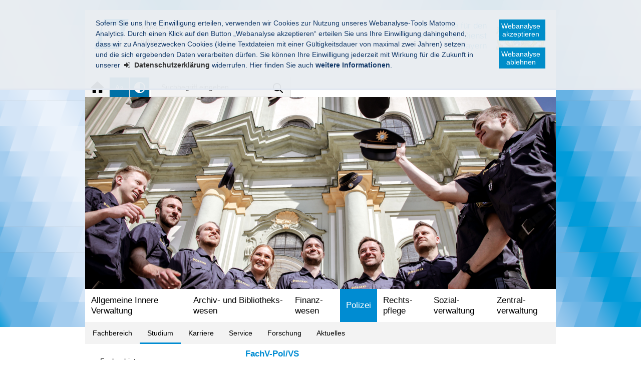

--- FILE ---
content_type: text/html
request_url: https://www.hfoed.bayern.de/pol/studium/evaluation/fachv-polvs/index.html
body_size: 11204
content:


<!DOCTYPE html>
    <html lang="de">

    <head>
    

    <meta charset="utf-8" />
        <title>FachV-Pol/VS - Hochschule für den öffentlichen Dienst in Bayern</title>

    <!-- Mobile viewport optimisation -->
    <meta name="viewport" content="width=device-width, initial-scale=1.0">
    <link rel="apple-touch-icon" sizes="57x57" href="/res/ism/img/favicons/apple-touch-icon-57x57.png">
    <link rel="apple-touch-icon" sizes="60x60" href="/res/ism/img/favicons/apple-touch-icon-60x60.png">
    <link rel="apple-touch-icon" sizes="72x72" href="/res/ism/img/favicons/apple-touch-icon-72x72.png">
    <link rel="apple-touch-icon" sizes="76x76" href="/res/ism/img/favicons/apple-touch-icon-76x76.png">
    <link rel="apple-touch-icon" sizes="114x114" href="/res/ism/img/favicons/apple-touch-icon-114x114.png">
    <link rel="apple-touch-icon" sizes="120x120" href="/res/ism/img/favicons/apple-touch-icon-120x120.png">
    <link rel="apple-touch-icon" sizes="144x144" href="/res/ism/img/favicons/apple-touch-icon-144x144.png">
    <link rel="apple-touch-icon" sizes="152x152" href="/res/ism/img/favicons/apple-touch-icon-152x152.png">
    <link rel="apple-touch-icon" sizes="180x180" href="/res/ism/img/favicons/apple-touch-icon-180x180.png">
    <link rel="icon" type="image/png" href="/res/ism/img/favicons/favicon-32x32.png" sizes="32x32">
    <link rel="icon" type="image/png" href="/res/ism/img/favicons/android-chrome-192x192.png" sizes="192x192">
    <link rel="icon" type="image/png" href="/res/ism/img/favicons/favicon-96x96.png" sizes="96x96">
    <link rel="icon" type="image/png" href="/res/ism/img/favicons/favicon-16x16.png" sizes="16x16">
    <link rel="manifest" href="/res/ism/img/favicons/manifest.json">
    <link rel="mask-icon" href="/res/ism/img/favicons/safari-pinned-tab.svg" color="#5bbad5">
    <link rel="shortcut icon" href="/res/ism/img/favicons/favicon.ico">
    <meta name="msapplication-TileColor" content="#da532c">
    <meta name="msapplication-TileImage" content="/res/ism/img/favicons/mstile-144x144.png">
    <meta name="msapplication-config" content="/res/ism/img/favicons/browserconfig.xml">
    <meta name="theme-color" content="#ffffff">

    <link href="/res/ism/css/build.min.css" media="screen" rel="stylesheet" type="text/css">
    <link href="/res/ism/css/print-plain.css" media="print" rel="stylesheet" type="text/css">

    <link href="/res/ism/css/ism.css" rel="stylesheet" type="text/css" media="screen" />
    <link href="/res/ism/css/ism_print.css" rel="stylesheet" type="text/css" media="print" />

    <link href="/res/ism/css/coma_hfoed.css" rel="stylesheet" type="text/css" media="screen" />

    <link href="/res/ism/css/ism_customer_group_static.css" rel="stylesheet" type="text/css" media="screen" />
    <link href="/res/ism/css/ism_customer_group_print_static.css" rel="stylesheet" type="text/css" media="print" />

    <link href="/res/ism/css/ism_customer_static.css" rel="stylesheet" type="text/css" media="screen" />
    <link href="/res/ism/css/ism_customer_print_static.css" rel="stylesheet" type="text/css" media="print" />

    <link href="/res/ism/css/customer.css" rel="stylesheet" type="text/css" media="screen" />



    <meta http-equiv="X-UA-Compatible" content="IE=Edge" />

    <meta name="X-Imperia-Live-Info" content="15062ce6-18a5-d52a-3d9f-78eda5cb0405/101/1601/1646/1668/1669/1782" />
    <!-- Matomo -->
<script>
    if (document.cookie.indexOf('mtm_consent') == -1) {
        document.cookie = 'hideCookieBar' + '=; expires=Thu, 01-Jan-70 00:00:01 GMT; path=/';
    }
    var _paq = _paq || [];
    _paq.push(['requireConsent']);
    _paq.push(['setSessionCookieTimeout', timeoutInSeconds=0]);
    _paq.push(['setVisitorCookieTimeout', timeoutInSeconds=7200]);
    _paq.push(['addDownloadExtensions', "msg"]);
    _paq.push(['trackPageView']);
    _paq.push(['enableLinkTracking']);
    (function() {
        var u="//www.piwik.bayern.de/piwik/";
        _paq.push(['setTrackerUrl', u+'piwik.php']);
        _paq.push(['setSiteId', '727']);
        var d=document, g=d.createElement('script'), s=d.getElementsByTagName('script')[0];
        g.type='text/javascript'; g.async=true; g.defer=true; g.src=u+'piwik.js'; s.parentNode.insertBefore(g,s);
    })();
</script>
<!-- End Matomo -->
</head>


    <body>

    <!--IFTS_NO_PARSE-->
    <!-- modJsBar -->
    <noscript>
        <div class="modJsBar">
            <div class="ym-wrapper">
                <div class="ym-wbox">
                    <p>
                        Bitte aktivieren Sie JavaScript in Ihrem Browser, um den vollen Funktionsumfang dieser Seite nutzen zu können.
                    </p>
                </div>
            </div>
        </div>
    </noscript>
    <!-- modJsBar End -->
    <!-- modCookieBar -->

    <div class="modCookieBar">
        <div class="ym-wrapper">
            <div class="ym-wbox">
            <ul>
                <li>
                    <p>
    Sofern Sie uns Ihre Einwilligung erteilen, verwenden wir Cookies zur Nutzung unseres Webanalyse-Tools Matomo Analytics.
    Durch einen Klick auf den Button &bdquo;Webanalyse akzeptieren&ldquo; erteilen Sie uns Ihre Einwilligung dahingehend, dass wir zu Analysezwecken
    Cookies (kleine Textdateien mit einer G&uuml;ltigkeitsdauer von maximal zwei Jahren) setzen und die sich ergebenden Daten verarbeiten d&uuml;rfen. Sie
    k&ouml;nnen Ihre Einwilligung jederzeit mit Wirkung f&uuml;r die Zukunft in unserer
    <a class="internal"
            href="/meta/datenschutz/index.html"
    >
    <strong>Datenschutzerkl&auml;rung</strong></a> widerrufen. Hier finden Sie auch <strong>weitere Informationen</strong>.
</p>
                </li>
                <li style="padding-right: 1em">
                    <button class="icon save-selected" style="margin-bottom: 1em" title="Webanalyse akzeptieren" onClick="setMatomoConsent()">Webanalyse akzeptieren</button>
                    <button class="icon save-selected" title="Webanalyse ablehnen" onclick="declineMatomoConsent()">Webanalyse ablehnen</button>
                </li>
            </ul>
            </div>
        </div>
    </div>
    <!-- modCookieBar End -->




<!-- skip link navigation -->
<ul class="ym-skiplinks">
    <li><a class="ym-skip" href="#hauptnavigation">Gehe zur Navigation (Drücke Enter)</a></li>
    <li><a class="ym-skip" href="#main">Gehe zum Hauptinhalt (Drücke Enter)</a></li>
    <li><a class="ym-skip" href="#sidebar">Gehe zur Seitenleiste (Drücke Enter)</a></li>
    <li><a class="ym-skip" href="#footer">Gehe zum Fußbereich (Drücke Enter)</a></li>
</ul>

<div class="ym-wrapper">
    <div class="ym-wbox">
        <div class="modHeader" id="nav">
            <div class="logo" role="banner">
                <span class="show-in-screen">Hochschule für den<br/>öffentlichen Dienst<br/>in Bayern</span>
                <a href="/" title="zur Startseite" aria-hidden="true"><img src="/res/ism/img/logo.jpg" alt="Hochschule für den öffentlichen Dienst in Bayern" /></a>
            </div>
                <div class="logo extra">
                            <img src="/res/ism/img/customerlogo.jpg" alt="Logo 'Hochschule für den öffentlichen Dienst in Bayern'" />
                </div>

            <div class="header-navigation">
                <div class="header-navigation-fixed">
                    <div class="modBurgerNavigation" id="modBurgerNavigation">
                        <div class="burger-navigation-overlay" role="presentation">
                        </div>

                        <div class="burger-navigation-content">

                            <a href="#" data-role="close-burger-navigation" class="icon icon-cancel"
                               title="Navigation schließen" aria-label="Navigation einklappen"
                               aria-controls="modBurgerNavigation"><span>schließen</span></a>

                            <ul data-role="accessibility-navigation">
                                <li>
                                    <a class="icon icon-home" data-role="home" href="/" title="zur Startseite" aria-hidden="true"><span>zur Startseite</span></a>
                                </li>

                                <li class="accessibility">
                                    <nav aria-label="Navigation Barrierefreiheit">
                                        <ul>
                                            <li>
<a class="icon icon-fontsize" data-role="fontsize" href="#" title="Schriftgröße anpassen" aria-hidden="true"><span>Schriftvergrößerung</span></a>
</li>
<li>
<a class="icon icon-contrast" data-role="contrast" href="#" title="Kontrast anpassen" aria-hidden="true"><span>Kontrastverstärkung</span></a>
</li>

                                        </ul>
                                    </nav>
                                </li>
                            </ul>
                            <div aria-label="Hauptnavigation" data-role="main-navigation" role="navigation">
                            </div>
                        </div>
                    </div>

                    <nav aria-label="Kopfnavigation">
                        <ul class="header-navigation">
                            <li>
                                <a aria-controls="modBurgerNavigation" aria-expanded="false" aria-label="Navigation ausklappen" class="icon icon-menu" data-role="open-burger-navigation" href="#" title="Navigation anzeigen" aria-hidden="true"><span>Navigation anzeigen</span></a>
                            </li>

                            <li>
                                <a class="icon icon-home" data-role="home" href="/" title="zur Startseite" aria-hidden="true"><span>zur Startseite</span></a>
                            </li>

                            <li class="accessibility">
                                <nav aria-label="Navigation Barrierefreiheit" >
                                    <ul>
                                    <li>
<a class="icon icon-fontsize" data-role="fontsize" href="#" title="Schriftgröße anpassen" aria-hidden="true"><span>Schriftvergrößerung</span></a>
</li>
<li>
<a class="icon icon-contrast" data-role="contrast" href="#" title="Kontrast anpassen" aria-hidden="true"><span>Kontrastverstärkung</span></a>
</li>

                                    </ul>
                                </nav>
                            </li>
                        </ul>
                    </nav>
                    <form action="/cgi-bin/fts_search_default.pl" class="ym-searchform ym-clearfix" enctype="application/x-www-form-urlencoded" method="post" role="search">
                        <label class="ym-labelheading hide-from-screen" for="headersearch" id="headersearch-label">Suche</label> <input aria-labelledby="headersearch-label" class="ym-searchfield" id="headersearch" placeholder="Suchbegriff eingeben" type="text" name="SEARCH" value="Suchbegriff eingeben" autocomplete="on"> <button class="ym-searchbutton" title="Suche starten" type="submit" aria-hidden="true">Suche starten</button>
                    </form>
                </div>
            </div>
            <img src="/mam/header/pol/header.jpg" alt="" />

        </div>
        <!-- [End]:: #header -->
        <nav class="modMainNavigation show-level-2 optimize-line-breaks" id="hauptnavigation" role="navigation" aria-label="Hauptnavigation">

            
            
        <ul class="nav-level-1">
               
  <li>
          <a href="https://www.aiv.hfoed.de" title="Allgemeine Innere Verwaltung" target="_blank">Allgemeine Innere Verwaltung</a>
      
  </li>

  <li>
          <a href="/aub/index.html" title="Archiv- und Bibliothekswesen">Archiv- und Bibliotheks&shy;wesen</a>
      
        <ul class="nav-level-2">
               
  <li>
          <a href="/aub/aktuelles/index.html" title="Aktuelles">Aktuelles</a>
      
  </li>

  <li>
          <a href="/aub/fachbereich/index.html" title="Fachbereich">Fachbereich</a>
      
        <ul class="nav-level-3">
               
  <li>
          <a href="/aub/fachbereich/leitung-organe/index.html" title="Leitung und Organe">Leitung und Organe</a>
      
  </li>

  <li>
          <a href="/aub/fachbereich/hauptamtliche-lehrpersonen/index.html" title="Hauptamtliche Lehrpersonen">Hauptamtliche Lehrpersonen</a>
      
  </li>

  <li>
          <a href="/aub/fachbereich/interner-bereich/index.html" title="Interner Bereich">Interner Bereich</a>
      
  </li>

            </ul>
  </li>

  <li>
          <a href="/aub/studium/index.html" title="Studium">Studium</a>
      
        <ul class="nav-level-3">
               
  <li>
          <a href="/aub/studium/interessierte/index.html" title="Studieninteressierte">Studieninteressierte</a>
      
        <ul class="nav-level-4">
               
  <li>
          <a href="/aub/studium/interessierte/was/index.html" title="Was machen Bibliothekare?">Was machen Bibliothekare?</a>
      
  </li>

  <li>
          <a href="/aub/studium/interessierte/warum/index.html" title="Warum Bibliothekar werden?">Warum Bibliothekar werden?</a>
      
  </li>

  <li>
          <a href="/aub/studium/interessierte/wie/index.html" title="Wie werde ich Bibliothekar?">Wie werde ich Bibliothekar?</a>
      
  </li>

  <li>
          <a href="/aub/studium/interessierte/wo/index.html" title="Wo studiere und arbeite ich dann?">Wo studiere und arbeite ich dann?</a>
      
  </li>

  <li>
          <a href="/aub/studium/interessierte/tipps_tricks/index.html" title="Tipps &amp;amp; Tricks">Tipps & Tricks</a>
      
  </li>

            </ul>
  </li>

  <li>
          <a href="/aub/studium/studiengaenge/index.html" title="Studiengänge">Studiengänge</a>
      
        <ul class="nav-level-4">
               
  <li>
          <a href="/aub/studium/studiengaenge/buim_bachelor/index.html" title="Bachelor Bibliotheks- und Informationsmanagement">Bachelor Bibliotheks- und Informationsmanagement</a>
      
  </li>

  <li>
          <a href="/aub/studium/studiengaenge/lais_bachelor/index.html" title="Library and Information Sciences - Bachelor&amp;#39;s Degree">Library and Information Sciences - Bachelor's Degree</a>
      
  </li>

  <li>
          <a href="/aub/studium/studiengaenge/diplom_archivar/index.html" title="Diplom-Archivarin /Diplom-Archivar (FH)">Diplom-Archivarin /Diplom-Archivar (FH)</a>
      
  </li>

  <li>
          <a href="/aub/studium/studiengaenge/toa_dritte_qe/index.html" title="Training of Archivists (3rd qualification level)">Training of Archivists (3rd qualification level)</a>
      
  </li>

            </ul>
  </li>

            </ul>
  </li>

  <li>
          <a href="/aub/forschung/index.html" title="Forschung">Forschung</a>
      
        <ul class="nav-level-3">
               
  <li>
          <a href="/aub/forschung/schriftenreihe/index.html" title="Schriftenreihe des Fachbereichs">Schriftenreihe des Fachbereichs</a>
      
  </li>

  <li>
          <a href="/aub/forschung/projekte/index.html" title="Projekte">Projekte</a>
      
  </li>

            </ul>
  </li>

  <li>
          <a href="/aub/wir_ueber_uns/index.html" title="Wir über uns">Wir über uns</a>
      
        <ul class="nav-level-3">
               
  <li>
          <a href="/aub/wir_ueber_uns/leitbild/index.html" title="Leitbild">Leitbild</a>
      
  </li>

  <li>
          <a href="/aub/wir_ueber_uns/erreichbarkeit/index.html" title="Erreichbarkeit">Erreichbarkeit</a>
      
  </li>

            </ul>
  </li>

  <li>
          <a href="/aub/ilias/index.html" title="ILIAS">ILIAS</a>
      
  </li>

            </ul>
  </li>

  <li>
          <a href="/fin/index.html" title="Finanzwesen">Finanz&shy;wesen</a>
      
        <ul class="nav-level-2">
               
  <li>
          <a href="/fin/aktuelles/index.html" title="Aktuelles">Aktuelles</a>
      
        <ul class="nav-level-3">
               
  <li>
          <a href="/fin/aktuelles/aktuelle-veranstaltungen/index.html" title="Aktuelle Veranstaltungen">Aktuelle Veranstaltungen</a>
      
  </li>

  <li>
          <a href="/fin/aktuelles/aktuelle-ausschreibungen/index.html" title="Aktuelle Ausschreibungen">Aktuelle Ausschreibungen</a>
      
  </li>

  <li>
          <a href="/fin/aktuelles/aktuelle-stellenangebote/index.html" title="Aktuelle Stellenangebote">Aktuelle Stellenangebote</a>
      
  </li>

            </ul>
  </li>

  <li>
          <a href="/fin/fachbereich/index.html" title="Fachbereich">Fachbereich</a>
      
        <ul class="nav-level-3">
               
  <li>
          <a href="/fin/fachbereich/fachbereichsleitung-und-organe/index.html" title="Fachbereichsleitung und Organe">Fachbereichsleitung und Organe</a>
      
  </li>

  <li>
          <a href="/fin/fachbereich/hauptamtliche-lehrpersonen/index.html" title="Hauptamtliche Lehrpersonen">Hauptamtliche Lehrpersonen</a>
      
  </li>

  <li>
          <a href="/fin/fachbereich/fachgruppen/index.html" title="Fachgruppen">Fachgruppen</a>
      
  </li>

            </ul>
  </li>

  <li>
          <a href="/fin/studium/index.html" title="Studium">Studium</a>
      
        <ul class="nav-level-3">
               
  <li>
          <a href="/fin/studium/diplom-finanzwirt-fh-steuer/index.html" title="Diplom-Finanzwirt/-in FH (Steuer)">Diplom-Finanzwirt/-in FH (Steuer)</a>
      
        <ul class="nav-level-4">
               
  <li>
          <a href="/fin/studium/diplom-finanzwirt-fh-steuer/zugangs-voraussetzungen/index.html" title="Zugangsvoraussetzungen">Zugangsvoraussetzungen</a>
      
  </li>

  <li>
          <a href="/fin/studium/diplom-finanzwirt-fh-steuer/studienablauf/index.html" title="Studienablauf">Studienablauf</a>
      
  </li>

  <li>
          <a href="/fin/studium/diplom-finanzwirt-fh-steuer/studieninhalte/index.html" title="Studieninhalte">Studieninhalte</a>
      
  </li>

  <li>
          <a href="/fin/studium/diplom-finanzwirt-fh-steuer/pruefungswesen/index.html" title="Prüfungswesen">Prüfungswesen</a>
      
  </li>

  <li>
          <a href="/fin/studium/diplom-finanzwirt-fh-steuer/pruefungsordnung/index.html" title="Prüfungsordnung">Prüfungsordnung</a>
      
  </li>

  <li>
          <a href="/fin/studium/diplom-finanzwirt-fh-steuer/lehrplaene/index.html" title="Lehrpläne">Lehrpläne</a>
      
  </li>

  <li>
          <a href="/fin/studium/diplom-finanzwirt-fh-steuer/hilfsmittelverzeichnis/index.html" title="Hilfsmittelverzeichnis">Hilfsmittelverzeichnis</a>
      
  </li>

            </ul>
  </li>

  <li>
          <a href="/fin/studium/diplom-verwaltungswirt-fh-staatsfinanz/index.html" title="Diplom-Verwaltungswirt/-in FH (Staatsfinanz)">Diplom-Verwaltungswirt/-in FH (Staatsfinanz)</a>
      
        <ul class="nav-level-4">
               
  <li>
          <a href="/fin/studium/diplom-verwaltungswirt-fh-staatsfinanz/zugangs-voraussetzungen/index.html" title="Zugangsvoraussetzungen">Zugangsvoraussetzungen</a>
      
  </li>

  <li>
          <a href="/fin/studium/diplom-verwaltungswirt-fh-staatsfinanz/studienablauf/index.html" title="Studienablauf">Studienablauf</a>
      
  </li>

  <li>
          <a href="/fin/studium/diplom-verwaltungswirt-fh-staatsfinanz/studieninhalte/index.html" title="Studieninhalte">Studieninhalte</a>
      
  </li>

  <li>
          <a href="/fin/studium/diplom-verwaltungswirt-fh-staatsfinanz/pruefungswesen/index.html" title="Prüfungswesen">Prüfungswesen</a>
      
  </li>

  <li>
          <a href="/fin/studium/diplom-verwaltungswirt-fh-staatsfinanz/pruefungsordnung/index.html" title="Prüfungsordnung">Prüfungsordnung</a>
      
  </li>

  <li>
          <a href="/fin/studium/diplom-verwaltungswirt-fh-staatsfinanz/lehrplaene/index.html" title="Lehrpläne">Lehrpläne</a>
      
  </li>

  <li>
          <a href="/fin/studium/diplom-verwaltungswirt-fh-staatsfinanz/hilfsmittelverzeichnis/index.html" title="Hilfsmittelverzeichnis">Hilfsmittelverzeichnis</a>
      
  </li>

            </ul>
  </li>

            </ul>
  </li>

  <li>
          <a href="/fin/fortbildung/index.html" title="Fortbildung">Fortbildung</a>
      
        <ul class="nav-level-3">
               
  <li>
          <a href="/fin/fortbildung/qualifizierungs-offensive-ii/index.html" title="Qualifizierungsoffensive II">Qualifizierungsoffensive II</a>
      
  </li>

  <li>
          <a href="/fin/fortbildung/weitere-fortbildungs-angebote/index.html" title="weitere Fortbildungsangebote">weitere Fortbildungsangebote</a>
      
  </li>

            </ul>
  </li>

  <li>
          <a href="/fin/wir_ueber_uns/index.html" title="Wir über uns">Wir über uns</a>
      
        <ul class="nav-level-3">
               
  <li>
          <a href="/fin/wir-ueber-uns/unsere-studierenden/index.html" title="Unsere Studierenden">Unsere Studierenden</a>
      
        <ul class="nav-level-4">
               
  <li>
          <a href="/fin/wir-ueber-uns/unsere-studierenden/studierenden-vertretung/index.html" title="Studierendenvertretung">Studierendenvertretung</a>
      
  </li>

  <li>
          <a href="/fin/wir-ueber-uns/unsere-studierenden/hjav/index.html" title="HJAV">HJAV</a>
      
  </li>

            </ul>
  </li>

  <li>
          <a href="/fin/wir-ueber-uns/leitbild/index.html" title="Leitbild">Leitbild</a>
      
  </li>

  <li>
          <a href="/fin/wir_ueber_uns/geschichte/index.html" title="Geschichte">Geschichte</a>
      
  </li>

  <li>
          <a href="/fin/wir-ueber-uns/campus/index.html" title="Campus Herrsching">Campus Herrsching</a>
      
        <ul class="nav-level-4">
               
  <li>
          <a href="/fin/wir-ueber-uns/campus/fotogalerie/index.html" title="Fotogalerie">Fotogalerie</a>
      
  </li>

  <li>
          <a href="/fin/wir-ueber-uns/campus/unterkuenfte/index.html" title="Unterkünfte">Unterkünfte</a>
      
  </li>

  <li>
          <a href="/fin/wir-ueber-uns/campus/bibliothek/index.html" title="Bibliothek">Bibliothek</a>
      
  </li>

  <li>
          <a href="/fin/wir-ueber-uns/campus/internetstudio/index.html" title="Internetstudio">Internetstudio</a>
      
  </li>

  <li>
          <a href="/fin/wir-ueber-uns/campus/hausordnung-und-nutzungsbedingungen/index.html" title="Hausordnung und Nutzungsbedingungen">Hausordnung und Nutzungsbedingungen</a>
      
  </li>

  <li>
          <a href="/fin/wir-ueber-uns/campus/parkplatzsituation/index.html" title="Parkplatzsituation">Parkplatzsituation</a>
      
  </li>

            </ul>
  </li>

  <li>
          <a href="/fin/wir-ueber-uns/aussenstelle/index.html" title="Außenstelle Kaufbeuren">Außenstelle Kaufbeuren</a>
      
        <ul class="nav-level-4">
               
  <li>
          <a href="/fin/wir-ueber-uns/aussenstelle/kaufbeuren/index.html" title="Kaufbeuren">Kaufbeuren</a>
      
  </li>

            </ul>
  </li>

            </ul>
  </li>

  <li>
          <a href="/fin/service/index.html" title="Service">Service</a>
      
        <ul class="nav-level-3">
               
  <li>
          <a href="/fin/service/lehrtaetigkeit/index.html" title="Lehrtätigkeit">Lehrtätigkeit</a>
      
  </li>

  <li>
          <a href="/fin/service/formulare/index.html" title="Formulare">Formulare</a>
      
  </li>

  <li>
          <a href="/fin/service/download/index.html" title="Download">Download</a>
      
  </li>

            </ul>
  </li>

  <li>
          <a href="/fin/ilias/index.html" title="ILIAS">ILIAS</a>
      
  </li>

            </ul>
  </li>

  <li class="active">
          <a href="/pol/index.html" title="Polizei">Polizei</a>
      
        <ul class="nav-level-2">
               
  <li>
          <a href="/pol/fachbereich/index.html" title="Fachbereich">Fachbereich</a>
      
        <ul class="nav-level-3">
               
  <li>
          <a href="/pol/fachbereich/leitung-und-organe/index.html" title="Leitung und Organe">Leitung und Organe</a>
      
        <ul class="nav-level-4">
               
  <li>
          <a href="/pol/fachbereich/leitung-und-organe/fachbereichsleitung/index.html" title="Fachbereichsleitung">Fachbereichsleitung</a>
      
  </li>

  <li>
          <a href="/pol/fachbereich/leitung-und-organe/studienortleitung/index.html" title="Studienortsleitung">Studienortsleitung</a>
      
  </li>

  <li>
          <a href="/pol/fachbereich/leitung-und-organe/personalvertretung/index.html" title="Personalvertretung">Personalvertretung</a>
      
  </li>

  <li>
          <a href="/pol/fachbereich/leitung-und-organe/studierendenvertretung/index.html" title="Studierendenvertretung">Studierendenvertretung</a>
      
        <ul class="nav-level-5">
               
  <li>
          <a href="/pol/fachbereich/leitung-und-organe/studierendenvertretung/hjav/index.html" title="HJAV">HJAV</a>
      
  </li>

            </ul>
  </li>

  <li>
          <a href="/pol/fachbereich/leitung-und-organe/fachbereichskonferenz/index.html" title="Fachbereichskonferenz">Fachbereichskonferenz</a>
      
  </li>

  <li>
          <a href="/pol/fachbereich/leitung-und-organe/hochschulrat/index.html" title="Hochschulrat">Hochschulrat</a>
      
  </li>

  <li>
          <a href="/pol/fachbereich/leitung-und-organe/organigramm/index.html" title="Organigramm">Organigramm</a>
      
  </li>

  <li>
          <a href="/pol/fachbereich/leitung-und-organe/leitbild/index.html" title="Leitbild">Leitbild</a>
      
  </li>

            </ul>
  </li>

  <li>
          <a href="/pol/fachbereich/hauptamtliche-lehrpersonen/index.html" title="Hauptamtliche Lehrpersonen">Hauptamtliche Lehrpersonen</a>
      
        <ul class="nav-level-4">
               
  <li>
          <a href="/pol/fachbereich/hauptamtliche-lehrpersonen/studienort-fuerstenfeldbruck/index.html" title="Studienort Fürstenfeldbruck">Studienort Fürstenfeldbruck</a>
      
  </li>

  <li>
          <a href="/pol/fachbereich/hauptamtliche-lehrpersonen/studienort-sulzbach-rosenberg/index.html" title="Studienort Sulzbach-Rosenberg">Studienort Sulzbach-Rosenberg</a>
      
  </li>

  <li>
          <a href="/pol/fachbereich/hauptamtliche-lehrpersonen/studienort-kastl/index.html" title="Studienort Kastl">Studienort Kastl</a>
      
  </li>

            </ul>
  </li>

  <li>
          <a href="/pol/fachbereich/verwaltung-und-sonderaufgaben/index.html" title="Verwaltung und Sonderaufgaben">Verwaltung und Sonderaufgaben</a>
      
        <ul class="nav-level-4">
               
  <li>
          <a href="/pol/fachbereich/verwaltung-und-sonderaufgaben/fachbereichsleiterbuero/index.html" title="Büro des Fachbereichsleiters">Büro des Fachbereichsleiters</a>
      
  </li>

  <li>
          <a href="/pol/fachbereich/verwaltung-und-sonderaufgaben/studienbetrieb/index.html" title="Studienbetrieb">Studienbetrieb</a>
      
  </li>

  <li>
          <a href="/pol/fachbereich/verwaltung-und-sonderaufgaben/verwaltung/index.html" title="Verwaltung">Verwaltung</a>
      
        <ul class="nav-level-5">
               
  <li>
          <a href="/pol/fachbereich/verwaltung-und-sonderaufgaben/verwaltung/sachgebiet-versorgung/index.html" title="Sachgebiet Versorgung">Sachgebiet Versorgung</a>
      
  </li>

  <li>
          <a href="/pol/fachbereich/verwaltung-und-sonderaufgaben/verwaltung/sachgebiet-personalorganisation/index.html" title="Sachgebiet Personal">Sachgebiet Personal</a>
      
  </li>

            </ul>
  </li>

  <li>
          <a href="/pol/fachbereich/verwaltung-und-sonderaufgaben/iuk/index.html" title="IuK">IuK</a>
      
  </li>

  <li>
          <a href="/pol/fachbereich/verwaltung-und-sonderaufgaben/sonderaufgaben/index.html" title="Sonderaufgaben">Sonderaufgaben</a>
      
  </li>

            </ul>
  </li>

  <li>
          <a href="/pol/fachbereich/studienorte/index.html" title="Studienorte">Studienorte</a>
      
        <ul class="nav-level-4">
               
  <li>
          <a href="/pol/fachbereich/studienorte/fuerstenfeldbruck/index.html" title="Studienort Fürstenfeldbruck">Studienort Fürstenfeldbruck</a>
      
        <ul class="nav-level-5">
               
  <li>
          <a href="/pol/fachbereich/studienorte/fuerstenfeldbruck/anfahrt/index.html" title="Anfahrt">Anfahrt</a>
      
  </li>

  <li>
          <a href="/pol/fachbereich/studienorte/fuerstenfeldbruck/chronik/index.html" title="Chronik">Chronik</a>
      
  </li>

  <li>
          <a href="/pol/fachbereich/studienorte/fuerstenfeldbruck/bilder/index.html" title="Bilder">Bilder</a>
      
  </li>

            </ul>
  </li>

  <li>
          <a href="/pol/fachbereich/studienorte/sulzbach-rosenberg/index.html" title="Studienort Sulzbach-Rosenberg">Studienort Sulzbach-Rosenberg</a>
      
        <ul class="nav-level-5">
               
  <li>
          <a href="/pol/fachbereich/studienorte/sulzbach-rosenberg/anfahrt/index.html" title="Anfahrt">Anfahrt</a>
      
  </li>

  <li>
          <a href="/pol/fachbereich/studienorte/sulzbach-rosenberg/chronik/index.html" title="Chronik">Chronik</a>
      
  </li>

  <li>
          <a href="/pol/fachbereich/studienorte/sulzbach-rosenberg/bilder/index.html" title="Bilder">Bilder</a>
      
  </li>

            </ul>
  </li>

  <li>
          <a href="/pol/fachbereich/studienorte/kastl/index.html" title="Studienort Kastl">Studienort Kastl</a>
      
        <ul class="nav-level-5">
               
  <li>
          <a href="/pol/fachbereich/studienorte/kastl/anfahrt/index.html" title="Anfahrt">Anfahrt</a>
      
  </li>

  <li>
          <a href="/pol/fachbereich/studienorte/kastl/chronik/index.html" title="Chronik">Chronik</a>
      
  </li>

  <li>
          <a href="/pol/fachbereich/studienorte/kastl/bilder/index.html" title="Bilder">Bilder</a>
      
  </li>

            </ul>
  </li>

            </ul>
  </li>

  <li>
          <a href="/pol/fachbereich/wir-ueber-uns/index.html" title="Wir über uns">Wir über uns</a>
      
        <ul class="nav-level-4">
               
  <li>
          <a href="/pol/fachbereich/wir-ueber-uns/unser-leitbild-der-hochschule/index.html" title="Unser Leitbild der Hochschule">Unser Leitbild der Hochschule</a>
      
  </li>

            </ul>
  </li>

  <li>
          <a href="/pol/fachbereich/foerderverein/index.html" title="Förderverein">Förderverein</a>
      
        <ul class="nav-level-4">
               
  <li>
          <a href="/pol/fachbereich/foerderverein/vorstand/index.html" title="Vorstand">Vorstand</a>
      
  </li>

  <li>
          <a href="/pol/fachbereich/foerderverein/projekte/index.html" title="Projekte">Projekte</a>
      
  </li>

  <li>
          <a href="/pol/fachbereich/foerderverein/satzung/index.html" title="Satzung">Satzung</a>
      
  </li>

  <li>
          <a href="/pol/fachbereich/foerderverein/erreichbarkeit/index.html" title="Erreichbarkeit">Erreichbarkeit</a>
      
  </li>

  <li>
          <a href="/pol/fachbereich/foerderverein/beitrittserklaerung/index.html" title="Beitrittserklärung">Beitrittserklärung</a>
      
  </li>

            </ul>
  </li>

            </ul>
  </li>

  <li class="active">
          <a href="/pol/studium/index.html" title="Studium">Studium</a>
      
        <ul class="nav-level-3">
               
  <li>
          <a href="/pol/studium/fachgebiete/index.html" title="Fachgebiete">Fachgebiete</a>
      
        <ul class="nav-level-4">
               
  <li>
          <a href="/pol/studium/fachgebiete/fachgebiet-1/index.html" title="Fachgebiet 1">Fachgebiet 1</a>
      
  </li>

  <li>
          <a href="/pol/studium/fachgebiete/fachgebiet-2/index.html" title="Fachgebiet 2">Fachgebiet 2</a>
      
  </li>

  <li>
          <a href="/pol/studium/fachgebiete/fachgebiet-3/index.html" title="Fachgebiet 3">Fachgebiet 3</a>
      
  </li>

  <li>
          <a href="/pol/studium/fachgebiete/fachgebiet-4/index.html" title="Fachgebiet 4">Fachgebiet 4</a>
      
  </li>

  <li>
          <a href="/pol/studium/fachgebiete/fachgebiet-5/index.html" title="Fachgebiet 5">Fachgebiet 5</a>
      
  </li>

  <li>
          <a href="/pol/studium/fachgebiete/fachgebiet-6/index.html" title="Fachgebiet 6">Fachgebiet 6</a>
      
  </li>

  <li>
          <a href="/pol/studium/fachgebiete/fachgebiet-7/index.html" title="Fachgebiet 7">Fachgebiet 7</a>
      
  </li>

            </ul>
  </li>

  <li>
          <a href="/pol/studium/diplomstudium/index.html" title="Diplomstudiengang">Diplomstudiengang</a>
      
        <ul class="nav-level-4">
               
  <li>
          <a href="/pol/studium/diplomstudium/zugangsvoraussetzungen/index.html" title="Zugangsvoraussetzungen">Zugangsvoraussetzungen</a>
      
  </li>

  <li>
          <a href="/pol/studium/diplomstudium/studienablauf/index.html" title="Studienablauf">Studienablauf</a>
      
  </li>

  <li>
          <a href="/pol/studium/diplomstudium/studieninhalte/index.html" title="Studieninhalt">Studieninhalt</a>
      
  </li>

  <li>
          <a href="/pol/studium/diplomstudium/pruefungswesen/index.html" title="Prüfungswesen">Prüfungswesen</a>
      
  </li>

  <li>
          <a href="/pol/studium/diplomstudium/abschluss/index.html" title="Abschluss">Abschluss</a>
      
  </li>

            </ul>
  </li>

  <li>
          <a href="/pol/studium/masterstudium/index.html" title="Masterstudium">Masterstudium</a>
      
        <ul class="nav-level-4">
               
  <li>
          <a href="/pol/studium/masterstudium/studienablauf/index.html" title="Studienablauf">Studienablauf</a>
      
  </li>

  <li>
          <a href="/pol/studium/masterstudium/studieninhalte/index.html" title="Studieninhalte">Studieninhalte</a>
      
  </li>

  <li>
          <a href="/pol/studium/masterstudium/modulkoordination/index.html" title="Modulkoordination">Modulkoordination</a>
      
  </li>

  <li>
          <a href="/pol/studium/masterstudium/abschluss/index.html" title="Abschluss">Abschluss</a>
      
  </li>

  <li>
          <a href="/pol/studium/masterstudium/ansprechpartner/index.html" title="Ansprechpartner">Ansprechpartner</a>
      
  </li>

            </ul>
  </li>

  <li class="active">
          <a href="/pol/studium/evaluation/index.html" title="Evaluation">Evaluation</a>
      
        <ul class="nav-level-4">
               
  <li class="active">
          <a href="/pol/studium/evaluation/fachv-polvs/index.html" title="FachV-Pol/VS" aria-current="page">FachV-Pol/VS</a>
      
  </li>

            </ul>
  </li>

  <li>
          <a href="/pol/studium/auslandspraktikum/index.html" title="Auslandspraktikum">Auslandspraktikum</a>
      
  </li>

  <li>
          <a href="/pol/studium/aktuelle-projektarbeiten/index.html" title="Aktuelle Projektarbeiten">Aktuelle Projektarbeiten</a>
      
  </li>

            </ul>
  </li>

  <li>
          <a href="/pol/karriere/index.html" title="Karriere">Karriere</a>
      
        <ul class="nav-level-3">
               
  <li>
          <a href="/pol/karriere/der-weg-zum-kommissar/index.html" title="„Der Weg zum Kommissar“">„Der Weg zum Kommissar“</a>
      
  </li>

  <li>
          <a href="/pol/karriere/stellenausschreibungen/index.html" title="Stellenausschreibungen">Stellenausschreibungen</a>
      
  </li>

  <li>
          <a href="/pol/karriere/lehrauftraege/index.html" title="Lehraufträge">Lehraufträge</a>
      
  </li>

  <li>
          <a href="/pol/karriere/sonderlaufbahnen/index.html" title="Sonderlaufbahnen">Sonderlaufbahnen</a>
      
  </li>

            </ul>
  </li>

  <li>
          <a href="/pol/service/index.html" title="Service">Service</a>
      
        <ul class="nav-level-3">
               
  <li>
          <a href="/pol/service/bibliotheken/index.html" title="Bibliotheken">Bibliotheken</a>
      
        <ul class="nav-level-4">
               
  <li>
          <a href="/pol/service/bibliotheken/literatursuche-und-e-books/index.html" title="Literatursuche und E-Books">Literatursuche und E-Books</a>
      
  </li>

  <li>
          <a href="/pol/service/bibliotheken/boorberg-ebooks/index.html" title="Boorberg-E-Books">Boorberg-E-Books</a>
      
  </li>

  <li>
          <a href="/pol/service/bibliotheken/kataloge-weiterer-polizeibibliotheken/index.html" title="Kataloge weiterer Polizeibibliotheken">Kataloge weiterer Polizeibibliotheken</a>
      
  </li>

  <li>
          <a href="/pol/service/bibliotheken/linklisten-zu-literatur-datenbanken/index.html" title="Linklisten zu Literaturdatenbanken">Linklisten zu Literaturdatenbanken</a>
      
  </li>

            </ul>
  </li>

  <li>
          <a href="/pol/service/elektronischer-buecherkataloginfoguide/index.html" title="Elektronischer Bücherkatalog">Elektronischer Bücherkatalog</a>
      
  </li>

  <li>
          <a href="/pol/service/neuerwerbungen/index.html" title="Neuerwerbungen">Neuerwerbungen</a>
      
  </li>

  <li>
          <a href="/pol/service/fachartikel/index.html" title="Fachartikel">Fachartikel</a>
      
  </li>

  <li>
          <a href="/pol/service/projektberichte/index.html" title="Projektberichte">Projektberichte</a>
      
  </li>

  <li>
          <a href="/pol/service/service-links/index.html" title="Service-Links">Service-Links</a>
      
  </li>

            </ul>
  </li>

  <li>
          <a href="/pol/forschung/index.html" title="Forschung">Forschung</a>
      
        <ul class="nav-level-3">
               
  <li>
          <a href="/pol/forschung/forschungsabteilung/index.html" title="Forschungsabteilung">Forschungsabteilung</a>
      
        <ul class="nav-level-4">
               
  <li>
          <a href="/pol/forschung/forschungsabteilung/cepolis-team/index.html" title="CEPOLIS-TEAM">CEPOLIS-TEAM</a>
      
  </li>

            </ul>
  </li>

  <li>
          <a href="/pol/forschung/eu-projekte/index.html" title="EU-Projekte">EU-Projekte</a>
      
        <ul class="nav-level-4">
               
  <li>
          <a href="/pol/forschung/eu-projekte/aktuelle-eu-projekte/index.html" title="Aktuelle EU-Projekte">Aktuelle EU-Projekte</a>
      
        <ul class="nav-level-5">
               
  <li>
          <a href="/pol/forschung/eu-projekte/aktuelle-eu-projekte/perceptions/index.html" title="Perceptions">Perceptions</a>
      
  </li>

  <li>
          <a href="/pol/forschung/eu-projekte/aktuelle-eu-projekte/counter/index.html" title="CounteR">CounteR</a>
      
  </li>

  <li>
          <a href="/pol/forschung/eu-projekte/aktuelle-eu-projekte/rithms/index.html" title="RHITMS">RHITMS</a>
      
  </li>

  <li>
          <a href="/pol/forschung/eu-projekte/aktuelle-eu-projekte/cc-driver/index.html" title="CC-Driver">CC-Driver</a>
      
  </li>

  <li>
          <a href="/pol/forschung/eu-projekte/aktuelle-eu-projekte/darlene/index.html" title="darlene">darlene</a>
      
  </li>

  <li>
          <a href="/pol/forschung/eu-projekte/aktuelle-eu-projekte/connexions/index.html" title="CONNEXIONS">CONNEXIONS</a>
      
  </li>

  <li>
          <a href="/pol/forschung/eu-projekte/aktuelle-eu-projekte/infinity/index.html" title="INFINITY">INFINITY</a>
      
  </li>

  <li>
          <a href="/pol/forschung/eu-projekte/aktuelle-eu-projekte/crest/index.html" title="CREST">CREST</a>
      
  </li>

  <li>
          <a href="/pol/forschung/eu-projekte/aktuelle-eu-projekte/locard/index.html" title="LOCARD">LOCARD</a>
      
  </li>

  <li>
          <a href="/pol/forschung/eu-projekte/aktuelle-eu-projekte/dronewise/index.html" title="DronWise">DronWise</a>
      
  </li>

  <li>
          <a href="/pol/forschung/eu-projekte/aktuelle-eu-projekte/finantia/index.html" title="FINANTIA">FINANTIA</a>
      
  </li>

  <li>
          <a href="/pol/forschung/eu-projekte/aktuelle-eu-projekte/masc-cbrn/index.html" title="MASC-CBRN">MASC-CBRN</a>
      
  </li>

  <li>
          <a href="/pol/forschung/eu-projekte/aktuelle-eu-projekte/cyberspace/index.html" title="CYBERSPACE">CYBERSPACE</a>
      
  </li>

  <li>
          <a href="/pol/forschung/eu-projekte/aktuelle-eu-projekte/eradicating/index.html" title="ERADICATING">ERADICATING</a>
      
  </li>

  <li>
          <a href="/pol/forschung/eu-projekte/aktuelle-eu-projekte/safe-stadium/index.html" title="SAFE STADIUM">SAFE STADIUM</a>
      
  </li>

  <li>
          <a href="/pol/forschung/eu-projekte/aktuelle-eu-projekte/ctc/index.html" title="CTC">CTC</a>
      
  </li>

  <li>
          <a href="/pol/forschung/eu-projekte/aktuelle-eu-projekte/protector/index.html" title="PROTECTOR">PROTECTOR</a>
      
  </li>

  <li>
          <a href="/pol/forschung/eu-projekte/aktuelle-eu-projekte/shield/index.html" title="SHIELD">SHIELD</a>
      
  </li>

  <li>
          <a href="/pol/forschung/eu-projekte/aktuelle-eu-projekte/pop-ai/index.html" title="pop AI">pop AI</a>
      
  </li>

  <li>
          <a href="/pol/forschung/eu-projekte/aktuelle-eu-projekte/trace/index.html" title="TRACE">TRACE</a>
      
  </li>

  <li>
          <a href="/pol/forschung/eu-projekte/aktuelle-eu-projekte/odysseus/index.html" title="ODYSSEUS">ODYSSEUS</a>
      
  </li>

  <li>
          <a href="/pol/forschung/eu-projekte/aktuelle-eu-projekte/notiones/index.html" title="NOTIONES">NOTIONES</a>
      
  </li>

  <li>
          <a href="/pol/forschung/eu-projekte/aktuelle-eu-projekte/core/index.html" title="CORE">CORE</a>
      
  </li>

  <li>
          <a href="/pol/forschung/eu-projekte/aktuelle-eu-projekte/strong-erasmus/index.html" title="STRONG-Erasmus">STRONG-Erasmus</a>
      
  </li>

            </ul>
  </li>

  <li>
          <a href="/pol/forschung/eu-projekte/abgeschlossene-eu-projekte/index.html" title="Abgeschlossene EU-Projekte">Abgeschlossene EU-Projekte</a>
      
        <ul class="nav-level-5">
               
  <li>
          <a href="/pol/forschung/eu-projekte/abgeschlossene-eu-projekte/tensor/index.html" title="TENSOR">TENSOR</a>
      
  </li>

  <li>
          <a href="/pol/forschung/eu-projekte/abgeschlossene-eu-projekte/ramses/index.html" title="RAMSES">RAMSES</a>
      
  </li>

  <li>
          <a href="/pol/forschung/eu-projekte/abgeschlossene-eu-projekte/prophets/index.html" title="PROPHETS">PROPHETS</a>
      
  </li>

  <li>
          <a href="/pol/forschung/eu-projekte/abgeschlossene-eu-projekte/letscrowd/index.html" title="letsCROWD">letsCROWD</a>
      
  </li>

  <li>
          <a href="/pol/forschung/eu-projekte/abgeschlossene-eu-projekte/training-aid/index.html" title="TRAINING AID">TRAINING AID</a>
      
  </li>

  <li>
          <a href="/pol/forschung/eu-projekte/abgeschlossene-eu-projekte/mindb4act/index.html" title="MINDb4ACT">MINDb4ACT</a>
      
  </li>

  <li>
          <a href="/pol/forschung/eu-projekte/abgeschlossene-eu-projekte/j-safe/index.html" title="J-SAFE">J-SAFE</a>
      
  </li>

  <li>
          <a href="/pol/forschung/eu-projekte/abgeschlossene-eu-projekte/magneto/index.html" title="MAGNETO">MAGNETO</a>
      
  </li>

  <li>
          <a href="/pol/forschung/eu-projekte/abgeschlossene-eu-projekte/copkit/index.html" title="COPKIT">COPKIT</a>
      
  </li>

  <li>
          <a href="/pol/forschung/eu-projekte/abgeschlossene-eu-projekte/unity/index.html" title="unity">unity</a>
      
  </li>

  <li>
          <a href="/pol/forschung/eu-projekte/abgeschlossene-eu-projekte/emore/index.html" title="eMORE">eMORE</a>
      
  </li>

  <li>
          <a href="/pol/forschung/eu-projekte/abgeschlossene-eu-projekte/derad/index.html" title="derad">derad</a>
      
  </li>

  <li>
          <a href="/pol/forschung/eu-projekte/abgeschlossene-eu-projekte/mitirel/index.html" title="MITIREL">MITIREL</a>
      
  </li>

  <li>
          <a href="/pol/forschung/eu-projekte/abgeschlossene-eu-projekte/smartcv/index.html" title="smartCV">smartCV</a>
      
  </li>

            </ul>
  </li>

            </ul>
  </li>

  <li>
          <a href="/pol/forschung/kooperationspartner/index.html" title="Kooperationspartner">Kooperationspartner</a>
      
  </li>

            </ul>
  </li>

  <li>
          <a href="/pol/aktuelles/index.html" title="Aktuelles">Aktuelles</a>
      
        <ul class="nav-level-3">
               
  <li>
          <a href="/pol/aktuelles/veranstaltungen/index.html" title="Veranstaltungen">Veranstaltungen</a>
      
        <ul class="nav-level-4">
               
  <li>
          <a href="/pol/aktuelles/veranstaltungen/diplomierungsfeier/index.html" title="Diplomierungsfeier">Diplomierungsfeier</a>
      
        <ul class="nav-level-5">
               
  <li>
          <a href="/pol/aktuelles/veranstaltungen/diplomierungsfeier/studienjahrgang-202023-a/index.html" title="Studienjahrgang 2020/23 A">Studienjahrgang 2020/23 A</a>
      
  </li>

  <li>
          <a href="/pol/aktuelles/veranstaltungen/diplomierungsfeier/studienjahrgang-201922-b/index.html" title="Studienjahrgang 2019/22 B">Studienjahrgang 2019/22 B</a>
      
  </li>

  <li>
          <a href="/pol/aktuelles/veranstaltungen/diplomierungsfeier/studienjahrgang-201619-b/index.html" title="Studienjahrgang 2016/19 B">Studienjahrgang 2016/19 B</a>
      
  </li>

  <li>
          <a href="/pol/aktuelles/veranstaltungen/diplomierungsfeier/studienjahrgang-201619-a/index.html" title="Studienjahrgang 2016/19 A">Studienjahrgang 2016/19 A</a>
      
  </li>

  <li>
          <a href="/pol/aktuelles/veranstaltungen/diplomierungsfeier/studienjahrgang-201518-b/index.html" title="Studienjahrgang 2015/18 B">Studienjahrgang 2015/18 B</a>
      
  </li>

  <li>
          <a href="/pol/aktuelles/veranstaltungen/diplomierungsfeier/studienjahrgang-201518-a/index.html" title="Studienjahrgang 2015/18 A">Studienjahrgang 2015/18 A</a>
      
  </li>

  <li>
          <a href="/pol/aktuelles/veranstaltungen/diplomierungsfeier/studienjahrgang-201417-b/index.html" title="Studienjahrgang 2014/17 B">Studienjahrgang 2014/17 B</a>
      
  </li>

  <li>
          <a href="/pol/aktuelles/veranstaltungen/diplomierungsfeier/studienjahrgang-201417-a/index.html" title="Studienjahrgang 2014/17 A">Studienjahrgang 2014/17 A</a>
      
  </li>

            </ul>
  </li>

  <li>
          <a href="/pol/aktuelles/veranstaltungen/fuerstenfelder-impulse/index.html" title="Fürstenfelder Impulse">Fürstenfelder Impulse</a>
      
        <ul class="nav-level-5">
               
  <li>
          <a href="/pol/aktuelles/veranstaltungen/fuerstenfelder-impulse/impulse-2019/index.html" title="Impulse 2019">Impulse 2019</a>
      
  </li>

  <li>
          <a href="/pol/aktuelles/veranstaltungen/fuerstenfelder-impulse/impulse-2018/index.html" title="Impulse 2018">Impulse 2018</a>
      
  </li>

  <li>
          <a href="/pol/aktuelles/veranstaltungen/fuerstenfelder-impulse/impulse-2017/index.html" title="Impulse 2017">Impulse 2017</a>
      
  </li>

            </ul>
  </li>

  <li>
          <a href="/pol/aktuelles/veranstaltungen/symposien/index.html" title="Symposien">Symposien</a>
      
        <ul class="nav-level-5">
               
  <li>
          <a href="/pol/aktuelles/veranstaltungen/symposien/50-jahre-olympia-attentat-muenchen-gedenken-an-anton-fliegerbauer/index.html" title="50 Jahre Olympia-Attentat München, Gedenken an Anton Fliegerbauer">50 Jahre Olympia-Attentat München, Gedenken an Anton Fliegerbauer</a>
      
  </li>

  <li>
          <a href="/pol/aktuelles/veranstaltungen/symposien/eroeffnung-der-ausstellung-ausbildung-enthemmung-verbrechen/index.html" title="Eröffnung der Ausstellung „Ausbildung-Enthemmung-Verbrechen&amp;quot;">Eröffnung der Ausstellung „Ausbildung-Enthemmung-Verbrechen"</a>
      
  </li>

  <li>
          <a href="/pol/aktuelles/veranstaltungen/symposien/body-cam-kongress-der-projektgruppe/index.html" title="&amp;quot;Body-Cam!&amp;quot; - Kongress der Projektgruppe">"Body-Cam!" - Kongress der Projektgruppe</a>
      
  </li>

  <li>
          <a href="/pol/aktuelles/veranstaltungen/symposien/symposium-lebensbedrohliche-einsatzlagen-herausforderungen-fuer-die-bayerische-polizei/index.html" title="Symposium lebensbedrohliche Einsatzlagen - Herausforderungen für die Bayerische Polizei">Symposium lebensbedrohliche Einsatzlagen - Herausforderungen für die Bayerische Polizei</a>
      
  </li>

            </ul>
  </li>

  <li>
          <a href="/pol/aktuelles/veranstaltungen/projektarbeit/index.html" title="Projektarbeit">Projektarbeit</a>
      
  </li>

  <li>
          <a href="/pol/aktuelles/veranstaltungen/sommerfest-fasching-und-co/index.html" title="Sommerfest, Fasching und Co.">Sommerfest, Fasching und Co.</a>
      
        <ul class="nav-level-5">
               
  <li>
          <a href="/pol/aktuelles/veranstaltungen/sommerfest-fasching-und-co/neujahrslauf/index.html" title="Neujahrslauf">Neujahrslauf</a>
      
  </li>

            </ul>
  </li>

            </ul>
  </li>

  <li>
          <a href="/pol/aktuelles/veranstaltungskalender/index.html" title="Veranstaltungskalender">Veranstaltungskalender</a>
      
        <ul class="nav-level-4">
               
  <li>
          <a href="/pol/aktuelles/veranstaltungskalender/50-jahre-olympia-attentat-muenchen-februar-gedenken-an-anton-fliegerbauer/index.html" title="50 Jahre Olympia-Attentat München - Februar: Gedenken an Anton Fliegerbauer">50 Jahre Olympia-Attentat München - Februar: Gedenken an Anton Fliegerbauer</a>
      
  </li>

  <li>
          <a href="/pol/aktuelles/veranstaltungskalender/festakt-einweihung-und-tag-der-offenen-tuere-kastl/index.html" title="Festakt Einweihung und Tag der offenen Türe Kastl">Festakt Einweihung und Tag der offenen Türe Kastl</a>
      
  </li>

            </ul>
  </li>

  <li>
          <a href="/pol/aktuelles/campus-polizei/index.html" title="Campus Polizei">Campus Polizei</a>
      
  </li>

  <li>
          <a href="/pol/aktuelles/pressespiegel/index.html" title="Pressespiegel">Pressespiegel</a>
      
  </li>

  <li>
          <a href="/pol/aktuelles/newsfeed/index.html" title="Newsfeed">Newsfeed</a>
      
  </li>

  <li>
          <a href="/pol/aktuelles/facebook-twitter/index.html" title="facebook Twitter">facebook Twitter</a>
      
  </li>

            </ul>
  </li>

            </ul>
  </li>

  <li>
          <a href="/rpfl/index.html" title="Rechtspflege">Rechts&shy;pflege</a>
      
        <ul class="nav-level-2">
               
  <li>
          <a href="/rpfl/aktuelles/index.html" title="Aktuelles">Aktuelles</a>
      
  </li>

  <li>
          <a href="/rpfl/fachbereich/index.html" title="Fachbereich">Fachbereich</a>
      
        <ul class="nav-level-3">
               
  <li>
          <a href="/rpfl/fachbereich/leitung_organe/index.html" title="Leitung und Organe">Leitung und Organe</a>
      
  </li>

  <li>
          <a href="/rpfl/fachbereich/hauptamtliche-lehrpersonen/index.html" title="Hauptamtliche Lehrpersonen">Hauptamtliche Lehrpersonen</a>
      
  </li>

  <li>
          <a href="/rpfl/fachbereich/fachgruppen/index.html" title="Fachgruppen">Fachgruppen</a>
      
  </li>

  <li>
          <a href="/rpfl/fachbereich/verwaltung/index.html" title="Verwaltung">Verwaltung</a>
      
  </li>

            </ul>
  </li>

  <li>
          <a href="/rpfl/studium/index.html" title="Studium">Studium</a>
      
        <ul class="nav-level-3">
               
  <li>
          <a href="/rpfl/studium/rechtspflege/index.html" title="Rechtspflege">Rechtspflege</a>
      
        <ul class="nav-level-4">
               
  <li>
          <a href="/rpfl/studium/rechtspflege/berufsbild/index.html" title="Berufsbild">Berufsbild</a>
      
  </li>

  <li>
          <a href="/rpfl/studium/rechtspflege/zugangsvoraussetzungen/index.html" title="Zugangsvoraussetzungen">Zugangsvoraussetzungen</a>
      
  </li>

  <li>
          <a href="/rpfl/studium/rechtspflege/studienablauf/index.html" title="Studienablauf">Studienablauf</a>
      
  </li>

  <li>
          <a href="/rpfl/studium/rechtspflege/studieninhalte/index.html" title="Studieninhalte">Studieninhalte</a>
      
  </li>

  <li>
          <a href="/rpfl/studium/rechtspflege/fachpraktikum/index.html" title="Fachpraktikum">Fachpraktikum</a>
      
  </li>

  <li>
          <a href="/rpfl/studium/rechtspflege/qualifikationspruefung/index.html" title="Qualifikationsprüfung">Qualifikationsprüfung</a>
      
  </li>

  <li>
          <a href="/rpfl/studium/rechtspflege/diplomierung/index.html" title="Diplomierung">Diplomierung</a>
      
  </li>

            </ul>
  </li>

  <li>
          <a href="/rpfl/studium/justizvollzug/index.html" title="Justizvollzug">Justizvollzug</a>
      
        <ul class="nav-level-4">
               
  <li>
          <a href="/rpfl/studium/justizvollzug/berufsbild/index.html" title="Berufsbild">Berufsbild</a>
      
  </li>

  <li>
          <a href="/rpfl/studium/justizvollzug/zugangsvoraussetzungen/index.html" title="Zugangsvoraussetzungen">Zugangsvoraussetzungen</a>
      
  </li>

  <li>
          <a href="/rpfl/studium/justizvollzug/studienablauf/index.html" title="Studienablauf">Studienablauf</a>
      
  </li>

  <li>
          <a href="/rpfl/studium/justizvollzug/studieninhalte/index.html" title="Studieninhalte">Studieninhalte</a>
      
  </li>

  <li>
          <a href="/rpfl/studium/justizvollzug/fachpraktikum/index.html" title="Fachpraktikum">Fachpraktikum</a>
      
  </li>

  <li>
          <a href="/rpfl/studium/justizvollzug/qualifikationspruefung/index.html" title="Qualifikationsprüfung">Qualifikationsprüfung</a>
      
  </li>

  <li>
          <a href="/rpfl/studium/justizvollzug/diplomierung/index.html" title="Diplomierung">Diplomierung</a>
      
  </li>

            </ul>
  </li>

  <li>
          <a href="/rpfl/studium/studierende/index.html" title="Studierende">Studierende</a>
      
        <ul class="nav-level-4">
               
  <li>
          <a href="/rpfl/studium/studierende/studierendenvertretung/index.html" title="Studierendenvertretung">Studierendenvertretung</a>
      
  </li>

  <li>
          <a href="/rpfl/studium/studierende/studienberatung/index.html" title="Studienberatung">Studienberatung</a>
      
  </li>

  <li>
          <a href="/rpfl/studium/studierende/aktivitaeten/index.html" title="Aktivitäten">Aktivitäten</a>
      
  </li>

  <li>
          <a href="/rpfl/studium/studierende/bildergalerien/index.html" title="Bildergalerien">Bildergalerien</a>
      
  </li>

            </ul>
  </li>

  <li>
          <a href="/rpfl/studium/international/index.html" title="International">International</a>
      
        <ul class="nav-level-4">
               
  <li>
          <a href="/rpfl/studium/international/eche/index.html" title="ECHE">ECHE</a>
      
  </li>

  <li>
          <a href="/rpfl/studium/international/auslandsamt/index.html" title="Auslandsamt">Auslandsamt</a>
      
  </li>

  <li>
          <a href="/rpfl/studium/international/eu_programme/index.html" title="EU-Programme">EU-Programme</a>
      
  </li>

            </ul>
  </li>

            </ul>
  </li>

  <li>
          <a href="/rpfl/fortbildung/index.html" title="Fortbildung">Fortbildung</a>
      
        <ul class="nav-level-3">
               
  <li>
          <a href="/rpfl/fortbildung/bayerisches_staatsministerium_der_justiz/index.html" title="Bayerisches Staatsministerium der Justiz">Bayerisches Staatsministerium der Justiz</a>
      
  </li>

  <li>
          <a href="/rpfl/fortbildung/qualifizierungsoffensive_ii/index.html" title="Qualifizierungsoffensive II">Qualifizierungsoffensive II</a>
      
  </li>

  <li>
          <a href="/rpfl/fortbildung/modulare_qualifizierung/index.html" title="Modulare Qualifizierung">Modulare Qualifizierung</a>
      
  </li>

            </ul>
  </li>

  <li>
          <a href="/rpfl/wir_ueber_uns/index.html" title="Wir über uns">Wir über uns</a>
      
        <ul class="nav-level-3">
               
  <li>
          <a href="/rpfl/wir_ueber_uns/leitbild/index.html" title="Leitbild">Leitbild</a>
      
  </li>

  <li>
          <a href="/rpfl/wir_ueber_uns/campus/index.html" title="Campus">Campus</a>
      
        <ul class="nav-level-4">
               
  <li>
          <a href="/rpfl/wir_ueber_uns/campus/studieren_wohnen/index.html" title="Studieren und Wohnen">Studieren und Wohnen</a>
      
  </li>

  <li>
          <a href="/rpfl/wir_ueber_uns/campus/freizeit/index.html" title="Freizeit">Freizeit</a>
      
  </li>

  <li>
          <a href="/rpfl/wir_ueber_uns/campus/verpflegung/index.html" title="Verpflegung">Verpflegung</a>
      
  </li>

            </ul>
  </li>

  <li>
          <a href="/rpfl/wir_ueber_uns/barrierefreie_lehre/index.html" title="Barrierefreie Lehre">Barrierefreie Lehre</a>
      
  </li>

  <li>
          <a href="/rpfl/wir_ueber_uns/foerderverein/index.html" title="Förderverein">Förderverein</a>
      
        <ul class="nav-level-4">
               
  <li>
          <a href="/rpfl/wir_ueber_uns/foerderverein/taetigkeit/index.html" title="Tätigkeit">Tätigkeit</a>
      
  </li>

  <li>
          <a href="/rpfl/wir_ueber_uns/foerderverein/vorstand/index.html" title="Vorstand">Vorstand</a>
      
  </li>

  <li>
          <a href="/rpfl/wir_ueber_uns/foerderverein/download/index.html" title="Download">Download</a>
      
  </li>

  <li>
          <a href="/rpfl/wir_ueber_uns/foerderverein/uebungsklausurenheft/index.html" title="Übungsklausurenheft">Übungsklausurenheft</a>
      
  </li>

            </ul>
  </li>

  <li>
          <a href="/rpfl/wir_ueber_uns/historie/index.html" title="Historie">Historie</a>
      
  </li>

            </ul>
  </li>

  <li>
          <a href="/rpfl/service/index.html" title="Service">Service</a>
      
        <ul class="nav-level-3">
               
  <li>
          <a href="/rpfl/service/download/index.html" title="Download">Download</a>
      
  </li>

  <li>
          <a href="/rpfl/service/haeufig_gestellte_fragen/index.html" title="Häufig gestellte Fragen">Häufig gestellte Fragen</a>
      
  </li>

  <li>
          <a href="/rpfl/service/links/index.html" title="Links">Links</a>
      
        <ul class="nav-level-4">
               
  <li>
          <a href="/rpfl/service/links/einrichtungen_behoerden/index.html" title="Einrichtungen und Behörden">Einrichtungen und Behörden</a>
      
  </li>

  <li>
          <a href="/rpfl/service/links/juristische_recherchen/index.html" title="Juristische Recherchen">Juristische Recherchen</a>
      
  </li>

            </ul>
  </li>

  <li>
          <a href="/rpfl/service/kontakt/index.html" title="Kontakt">Kontakt</a>
      
        <ul class="nav-level-4">
               
  <li>
          <a href="/rpfl/service/kontakt/anschrift/index.html" title="Anschrift">Anschrift</a>
      
  </li>

  <li>
          <a href="/rpfl/service/kontakt/anreise/index.html" title="Anreise">Anreise</a>
      
  </li>

            </ul>
  </li>

            </ul>
  </li>

  <li>
          <a href="/rpfl/ilias/index.html" title="ILIAS">ILIAS</a>
      
  </li>

            </ul>
  </li>

  <li>
          <a href="/soz/index.html" title="Sozialverwaltung">Sozial&shy;verwaltung</a>
      
        <ul class="nav-level-2">
               
  <li>
          <a href="/soz/aktuelles/index.html" title="Aktuelles">Aktuelles</a>
      
        <ul class="nav-level-3">
               
  <li>
          <a href="/soz/aktuelles/bekanntmachungen/index.html" title="Bekanntmachungen">Bekanntmachungen</a>
      
  </li>

  <li>
          <a href="/soz/aktuelles/veranstaltungen/index.html" title="Veranstaltungen">Veranstaltungen</a>
      
  </li>

  <li>
          <a href="/soz/aktuelles/stellenangebote/index.html" title="Stellenangebote">Stellenangebote</a>
      
  </li>

            </ul>
  </li>

  <li>
          <a href="/soz/fachbereich/index.html" title="Fachbereich">Fachbereich</a>
      
        <ul class="nav-level-3">
               
  <li>
          <a href="/soz/fachbereich/leitung/index.html" title="Leitung und Organe">Leitung und Organe</a>
      
  </li>

  <li>
          <a href="/soz/fachbereich/hauptamtliche-lehrpersonen/index.html" title="Hauptamtliche Lehrpersonen">Hauptamtliche Lehrpersonen</a>
      
  </li>

  <li>
          <a href="/soz/fachbereich/verwaltung/index.html" title="Verwaltung">Verwaltung</a>
      
  </li>

  <li>
          <a href="/soz/fachbereich/beauftragte/index.html" title="Beauftragte">Beauftragte</a>
      
  </li>

  <li>
          <a href="/soz/fachbereich/leitbild/index.html" title="Leitbild">Leitbild</a>
      
  </li>

  <li>
          <a href="/soz/fachbereich/kontakt/index.html" title="Kontakt">Kontakt</a>
      
  </li>

  <li>
          <a href="/soz/fachbereich/anreise/index.html" title="Anreise">Anreise</a>
      
  </li>

            </ul>
  </li>

  <li>
          <a href="/soz/studium/index.html" title="Studium">Studium</a>
      
        <ul class="nav-level-3">
               
  <li>
          <a href="/soz/studium/studiengang/index.html" title="Studiengang">Studiengang</a>
      
        <ul class="nav-level-4">
               
  <li>
          <a href="/soz/studium/studiengang/voraussetzung/index.html" title="Voraussetzung">Voraussetzung</a>
      
  </li>

  <li>
          <a href="/soz/studium/studiengang/fachrichtungen/index.html" title="Fachrichtungen">Fachrichtungen</a>
      
        <ul class="nav-level-5">
               
  <li>
          <a href="/soz/studium/studiengang/fachrichtungen/drv/index.html" title="DRV">DRV</a>
      
  </li>

  <li>
          <a href="/soz/studium/studiengang/fachrichtungen/staatliche-sozialverwaltung/index.html" title="Staatliche Sozialverwaltung">Staatliche Sozialverwaltung</a>
      
  </li>

            </ul>
  </li>

            </ul>
  </li>

  <li>
          <a href="/soz/studium/studienablauf/index.html" title="Studienablauf">Studienablauf</a>
      
  </li>

  <li>
          <a href="/soz/studium/studieninhalte/index.html" title="Studieninhalte">Studieninhalte</a>
      
        <ul class="nav-level-4">
               
  <li>
          <a href="/soz/studium/studieninhalte/lehrplaene/index.html" title="Lehrpläne">Lehrpläne</a>
      
  </li>

  <li>
          <a href="/soz/studium/studieninhalte/exkursionen/index.html" title="Exkursionen">Exkursionen</a>
      
  </li>

  <li>
          <a href="/soz/studium/studieninhalte/projektarbeit/index.html" title="Projektarbeit">Projektarbeit</a>
      
  </li>

            </ul>
  </li>

  <li>
          <a href="/soz/studium/rechtliches/index.html" title="Rechtliches">Rechtliches</a>
      
  </li>

  <li>
          <a href="/soz/studium/diplomierung/index.html" title="Diplomierung">Diplomierung</a>
      
        <ul class="nav-level-4">
               
  <li>
          <a href="/soz/studium/diplomierung/diplomarbeiten/index.html" title="Diplomarbeiten">Diplomarbeiten</a>
      
  </li>

            </ul>
  </li>

  <li>
          <a href="/soz/studium/campus/index.html" title="Campus">Campus</a>
      
        <ul class="nav-level-4">
               
  <li>
          <a href="/soz/studium/campus/wohnen/index.html" title="Wohnen">Wohnen</a>
      
  </li>

  <li>
          <a href="/soz/studium/campus/verpflegung/index.html" title="Verpflegung">Verpflegung</a>
      
  </li>

  <li>
          <a href="/soz/studium/campus/freizeit/index.html" title="Freizeit">Freizeit</a>
      
  </li>

            </ul>
  </li>

  <li>
          <a href="/soz/studium/international/index.html" title="International">International</a>
      
  </li>

  <li>
          <a href="/soz/studium/barrierefreie_lehre/index.html" title="Barrierefreie Lehre">Barrierefreie Lehre</a>
      
  </li>

            </ul>
  </li>

  <li>
          <a href="/soz/fortbildung/index.html" title="Fortbildung">Fortbildung</a>
      
  </li>

  <li>
          <a href="/soz/service/index.html" title="Service">Service</a>
      
  </li>

  <li>
          <a href="/soz/foerderverein/index.html" title="Förderverein">Förderverein</a>
      
  </li>

  <li>
          <a href="/soz/ilias/index.html" title="ILIAS">ILIAS</a>
      
  </li>

  <li>
          <a href="/soz/hop/index.html" title="HOP">HOP</a>
      
  </li>

            </ul>
  </li>

  <li>
          <a href="/zv/index.html" title="Zentralverwaltung">Zentral&shy;verwaltung</a>
      
        <ul class="nav-level-2">
               
  <li>
          <a href="/zv/aktuelles/index.html" title="Aktuelles">Aktuelles</a>
      
        <ul class="nav-level-3">
               
  <li>
          <a href="/zv/aktuelles/veranstaltungen/index.html" title="Veranstaltungen">Veranstaltungen</a>
      
  </li>

  <li>
          <a href="/zv/aktuelles/sitzungen/index.html" title="Sitzungen">Sitzungen</a>
      
  </li>

  <li>
          <a href="/zv/aktuelles/stellenangebote/index.html" title="Stellenangebote">Stellenangebote</a>
      
  </li>

  <li>
          <a href="/zv/aktuelles/pressemitteilungen/index.html" title="Pressemitteilungen">Pressemitteilungen</a>
      
  </li>

            </ul>
  </li>

  <li>
          <a href="/zv/hochschule/index.html" title="Hochschule">Hochschule</a>
      
        <ul class="nav-level-3">
               
  <li>
          <a href="/zv/hochschule/leitung_und_organe/index.html" title="Leitung und Organe">Leitung und Organe</a>
      
  </li>

  <li>
          <a href="/zv/hochschule/verwaltung_und_beauftragte/index.html" title="Verwaltung und Beauftragte">Verwaltung und Beauftragte</a>
      
  </li>

  <li>
          <a href="/zv/hochschule/fachbereiche/index.html" title="Fachbereiche">Fachbereiche</a>
      
  </li>

  <li>
          <a href="/zv/hochschule/internationales/index.html" title="Internationales">Internationales</a>
      
  </li>

            </ul>
  </li>

  <li>
          <a href="/zv/studium/index.html" title="Studium">Studium</a>
      
        <ul class="nav-level-3">
               
  <li>
          <a href="/zv/studium/zugang/index.html" title="Zugang">Zugang</a>
      
  </li>

  <li>
          <a href="/zv/studium/studienangebot/index.html" title="Studienangebot">Studienangebot</a>
      
  </li>

  <li>
          <a href="/zv/studium/anforderungen/index.html" title="Anforderungen">Anforderungen</a>
      
  </li>

  <li>
          <a href="/zv/studium/soziale_absicherung/index.html" title="Soziale Absicherung">Soziale Absicherung</a>
      
  </li>

            </ul>
  </li>

  <li>
          <a href="/zv/fortbildung/index.html" title="Fortbildung">Fortbildung</a>
      
        <ul class="nav-level-3">
               
  <li>
          <a href="/zv/fortbildung/qualifizierungsoffensive_ii/index.html" title="Qualifizierungsoffensive II">Qualifizierungsoffensive II</a>
      
  </li>

  <li>
          <a href="/zv/fortbildung/modulare_qualifizierung/index.html" title="Modulare Qualifizierung">Modulare Qualifizierung</a>
      
        <ul class="nav-level-4">
               
  <li>
          <a href="/zv/fortbildung/modulare_qualifizierung/hinweise/index.html" title="Hinweise">Hinweise</a>
      
  </li>

  <li>
          <a href="/zv/fortbildung/modulare_qualifizierung/modulangebot/index.html" title="Modulangebot">Modulangebot</a>
      
  </li>

  <li>
          <a href="/zv/fortbildung/modulare_qualifizierung/rechtliche_grundlagen/index.html" title="Rechtliche Grundlagen">Rechtliche Grundlagen</a>
      
  </li>

  <li>
          <a href="/zv/fortbildung/modulare_qualifizierung/moduluebersicht/index.html" title="Modulübersicht">Modulübersicht</a>
      
        <ul class="nav-level-5">
               
  <li>
          <a href="/zv/fortbildung/modulare_qualifizierung/moduluebersicht/2026/index.html" title="2026">2026</a>
      
  </li>

            </ul>
  </li>

  <li>
          <a href="/zv/fortbildung/modulare_qualifizierung/anmeldung/index.html" title="Anmeldung">Anmeldung</a>
      
  </li>

            </ul>
  </li>

  <li>
          <a href="/zv/fortbildung/weitere_fortbildungsangebote/index.html" title="Weitere Fortbildungsangebote">Weitere Fortbildungsangebote</a>
      
  </li>

  <li>
          <a href="/zv/fortbildung/ansprechpartner/index.html" title="Ansprechpartner">Ansprechpartner</a>
      
  </li>

  <li>
          <a href="/zv/fortbildung/download/index.html" title="Download">Download</a>
      
        <ul class="nav-level-4">
               
  <li>
          <a href="/zv/fortbildung/download/modulare_qualifizierung/index.html" title="Modulare Qualifizierung">Modulare Qualifizierung</a>
      
  </li>

  <li>
          <a href="/zv/fortbildung/download/weitere_fortbildungsangebote/index.html" title="Weitere Fortbildungsangebote">Weitere Fortbildungsangebote</a>
      
  </li>

  <li>
          <a href="/zv/fortbildung/download/fuer_unsere_referenten/index.html" title="Für unsere Referenten">Für unsere Referenten</a>
      
  </li>

            </ul>
  </li>

            </ul>
  </li>

  <li>
          <a href="/zv/wir_ueber_uns/index.html" title="Wir über uns">Wir über uns</a>
      
        <ul class="nav-level-3">
               
  <li>
          <a href="/zv/wir_ueber_uns/leitbild/index.html" title="Leitbild">Leitbild</a>
      
  </li>

  <li>
          <a href="/zv/wir_ueber_uns/gleichstellung/index.html" title="Gleichstellung">Gleichstellung</a>
      
  </li>

  <li>
          <a href="/zv/wir_ueber_uns/jahresbericht/index.html" title="Jahresbericht">Jahresbericht</a>
      
        <ul class="nav-level-4">
               
  <li>
          <a href="/zv/wir_ueber_uns/jahresbericht/archiv/index.html" title="Archiv">Archiv</a>
      
  </li>

            </ul>
  </li>

  <li>
          <a href="/zv/wir_ueber_uns/lehre/index.html" title="Lehre">Lehre</a>
      
  </li>

  <li>
          <a href="/zv/wir_ueber_uns/grundsaetze_der_zusammenarbeit/index.html" title="Grundsätze der Zusammenarbeit">Grundsätze der Zusammenarbeit</a>
      
  </li>

  <li>
          <a href="/zv/wir_ueber_uns/organisations_geschaeftsverteilungsplaene/index.html" title="Organisations- /Geschäftsverteilungspläne">Organisations- /Geschäftsverteilungspläne</a>
      
  </li>

  <li>
          <a href="/zv/wir_ueber_uns/barrierefreie_lehre/index.html" title="Barrierefreie Lehre">Barrierefreie Lehre</a>
      
  </li>

            </ul>
  </li>

  <li>
          <a href="/zv/service/index.html" title="Service">Service</a>
      
        <ul class="nav-level-3">
               
  <li>
          <a href="/zv/service/kontakt/index.html" title="Kontakt">Kontakt</a>
      
  </li>

  <li>
          <a href="/zv/service/datenschutzhinweise/index.html" title="Datenschutzhinweise">Datenschutzhinweise</a>
      
  </li>

  <li>
          <a href="/zv/service/links/index.html" title="Links">Links</a>
      
  </li>

  <li>
          <a href="/zv/service/download/index.html" title="Download">Download</a>
      
  </li>

  <li>
          <a href="/zv/service/vorschriftensammlung/index.html" title="Vorschriftensammlung">Vorschriftensammlung</a>
      
  </li>

            </ul>
  </li>

  <li>
          <a href="https://fhoed.iliasnet.de" title="ILIAS" target="_blank">ILIAS</a>
      
  </li>

  <li>
          <a href="/zv/archiv/index.html" title="Archiv">Archiv</a>
      
        <ul class="nav-level-3">
               
  <li>
          <a href="/zv/archiv/50-jahre-hfoed/index.html" title="50 Jahre HföD">50 Jahre HföD</a>
      
  </li>

            </ul>
  </li>

            </ul>
  </li>

            </ul>


        </nav>



                <div id="main">
                    <div class="ym-grid linearize-level-1">
                        <!-- [Start]:: .linearize-level-1 -->
        <nav class="ym-g960-4 ym-gl rs_skip"><!-- [Start]:: Aside Navigation -->
            <div class="ym-cbox">
                <div class="modSidebarNavigation" role="navigation" aria-label="Nebennavigation">

            
            
            <ul class="nav-level-1">
       
       
       
    <li>
            <a href="/pol/studium/fachgebiete/index.html" title="Fachgebiete">Fachgebiete</a>
        
    </li>

    <li>
            <a href="/pol/studium/diplomstudium/index.html" title="Diplomstudiengang">Diplomstudiengang</a>
        
    </li>

    <li>
            <a href="/pol/studium/masterstudium/index.html" title="Masterstudium">Masterstudium</a>
        
    </li>

    <li class="active">
            <a href="/pol/studium/evaluation/index.html" title="Evaluation">Evaluation</a>
        
            <ul class="nav-level-2">
       
    <li class="active">
            <a href="/pol/studium/evaluation/fachv-polvs/index.html" title="FachV-Pol/VS" aria-current="page">FachV-Pol/VS</a>
        
    </li>

    </ul>
    </li>

    <li>
            <a href="/pol/studium/auslandspraktikum/index.html" title="Auslandspraktikum">Auslandspraktikum</a>
        
    </li>

    <li>
            <a href="/pol/studium/aktuelle-projektarbeiten/index.html" title="Aktuelle Projektarbeiten">Aktuelle Projektarbeiten</a>
        
    </li>



    </ul>

                </div>
            </div>
        </nav>
                        <!-- custom-blocks-from-catmeta (ism_main_top):  -->
<!--%  no custom block required -->

                          <article class="ym-g960-8 ym-gr" role="main">
                            <!-- [Start]:: Article -->


                            <!--IFTS_PARSE-->
                            <div class="ym-cbox">

                                <div class="modContent">


                                    <!-- custom-blocks-from-catmeta (ism_content_top): ct-sht -->
	   <h1>FachV-Pol/VS</h1>
	   <p><strong>Verordnung &uuml;ber die Fachlaufbahn Polizei und Verfassungsschutz</strong></p>

<p>F&uuml;r Sie als Information folgt die aktuelle Verordnung &uuml;ber die Fachlaufbahn Polizei und Verfassungsschutz<br />
(Fassung: 09.12.2010; in Kraft ab: 01.09.2017):<br />
<br />
<a class="internal" href="/mam/pol/fachv-pol-vs.pdf">FachV-Pol/VS</a></p>


                                    <!-- custom-blocks-from-catmeta (ism_content_bottom):  -->
<!--%  no custom block required -->

                                </div>
                            </div>

                            <!-- custom-blocks-from-catmeta (ism_main_bottom):  -->
<!--%  no custom block required -->

                        </article>
                        <!-- [End]:: Article -->
                        <!--IFTS_NO_PARSE-->
                        <!-- [Start]:: Aside -->
                        <aside class="ym-g960-4 ym-gl" id="sidebar" role="complementary" aria-label="Infospalte">



                            <!-- custom-blocks-from-catmeta (ism_sidebar_left_top):  -->
<!--%  no custom block required -->

                            <!-- custom-blocks-from-catmeta (ism_sidebar_left_bottom):  -->
<!--%  no custom block required -->


                        </aside>
                        <!-- [End]:: Aside -->
                    </div>
                    <!-- [End]:: .linearize-level-1 -->
                </div>
                <!-- [End]:: #main -->
            </div>
            <!-- [End]::-ym-wbox -->
        </div>
        <!-- [End]:: .ym-wrapper -->

        <!-- [Start]:: #footer -->
<div id="footer" class="ym-grid linearize-level-1" role="contentinfo" aria-label="Fusszeile">

            
            

    <div class="modFooter">
        <div class="ym-wrapper">
            <nav aria-label="Footer-Navigation">
                <ul>
                    <li title="Urheberrechtlich geschützt durch Hochschule für den öffentlichen Dienst in Bayern">&copy; <a href="/" title="Hochschule für den öffentlichen Dienst in Bayern">Hochschule für den öffentlichen Dienst in Bayern</a>
                    </li>

        <li>
                <a title="Impressum (Angaben zum Anbieter)" href="/meta/impressum/index.html">Impressum (Angaben zum Anbieter)</a>
        </li>

        <li>
                <a title="Datenschutz" href="/meta/datenschutz/index.html">Datenschutz</a>
        </li>

        <li>
                <a title="Barrierefreiheit" href="/meta/barrierefreiheit/index.html">Barrierefreiheit</a>
        </li>

        <li>
                <a title="Leichte Sprache" href="/meta/leichte_sprache/index.html">Leichte Sprache</a>
        </li>

        <li>
                <a title="Inhaltsübersicht" href="/meta/sitemap/index.html">Inhaltsübersicht</a>
        </li>


                </ul>
            </nav>
        </div>
    </div>

</div>
<!-- [End]:: #footer -->
    <script src="/res/ism/js/build.min.js" type="text/javascript"></script>
    <script src="/res/ism/js/coma_hfoed.js" type="text/javascript"></script>
    <script src="/res/ism/js/jquery-ui.js" ></script>

<script src="/res/ism/js/ism.js"></script>
<script src="/res/ism/js/ism_customer_group.js" ></script>
<script src="/res/ism/js/ism_customer.js" ></script>



    

    
    
    </body>
</html>


--- FILE ---
content_type: text/css
request_url: https://www.hfoed.bayern.de/res/ism/css/customer.css
body_size: 206
content:

/* ---------- viewport all ---------- */
@media all {
.modMainNavigation ul.nav-level-1 > li {
     width: 14.2857142857143%;
}

}



/* ---------- viewport desktop ---------- */
@media screen {

}



/* ---------- viewport tablet ---------- */
@media only screen and (min-width : 767px) and (max-width : 1024px) {

}



/* ---------- viewport smartphone ---------- */
@media only screen and (min-width : 20px) and (max-width : 766px) {

}


--- FILE ---
content_type: text/javascript
request_url: https://www.hfoed.bayern.de/res/ism/js/ism.js
body_size: 1200
content:
/* Akkordeon öffnen, wenn direkt darauf verlinkt wird */
$(document).ready(function(){
    var hash = window.location.hash;
    toggleAcc(hash);
});
$(window).on('hashchange', function(){
    /* closeAcc(); */
    var hash = window.location.hash;
    toggleAcc(hash);
});

function toggleAcc (hash) {
    if (hash) {
        var select = "a[name=" + hash +"]";
        select = select.replace('#', '');
        var element = $(select);
        if (element.length) {
            element.trigger('click');
            element.parent('div').addClass('acc-active');
        }

    }
    return hash;
}

function closeAcc () {
    $('div.modFocus > div.accordion > div.toggle-content').each(function () {
        $(this).css('display', 'none');
    });
}

/* Matomo Zustimmung */
function setMatomoConsent() {
    _paq.push(['rememberConsentGiven']);
    setConsentText('yes');
}

function declineMatomoConsent() {
    _paq.push(['forgetConsentGiven']);
    setConsentText('no');
}

function setConsentText(consent) {
    if (consent == "no" && document.getElementById('matomo_consent')) {
        document.getElementById('matomo_consent').innerHTML =
            'Derzeit wird Ihr Besuch nicht von Matomo Analytics erfasst.<br /> ' +
            'Wenn Sie damit einverstanden sind, dass wir zu Analysezwecken Cookies setzen und die gewonnen Daten ' +
            'verarbeiten, klicken Sie bitte auf den Button "Webanalyse akzeptieren". Sie können Ihre Einwilligung ' +
            'später jederzeit mit Wirkung für die Zukunft <strong>widerrufen</strong>.' +
            '<p style="text-align:center;"><button class="icon save-selected" title="Webanalyse akzeptieren" onClick="setMatomoConsent()">' +
            'Webanalyse akzeptieren</button></p>';
    }
    if (consent == "yes" && document.getElementById('matomo_consent')) {
        document.getElementById('matomo_consent').innerHTML =
            'Derzeit wird Ihr Besuch von Matomo Analytics erfasst.<br /> ' +
            'Durch Klick auf den Button „Webanalyse nicht zulassen“ können ' +
            'Sie ihre Einwilligung mit Wirkung für die Zukunft <strong>widerrufen</strong>.' +
            '<p style="text-align:center;"><button class="icon save-selected" title="Webanalyse nicht zulassen" onClick="declineMatomoConsent()">' +
            'Webanalyse nicht zulassen</button></p>';}

}

$(document).ready(function() {

    if (document.cookie.indexOf('mtm_consent=') == -1) {
            setConsentText('no');
    } else {
            setConsentText('yes');
    }
});

/* Wenn Bilder in der Lightbox aufgerufen werden, das Attribut "download" hinzufügen */
waitForElement("a.download").then((elm) => {
    $("a.download").attr("download", "")
});

function waitForElement(selector) {
    return new Promise(resolve => {
        if (document.querySelector(selector)) {
            return resolve(document.querySelector(selector));
        }

        const observer = new MutationObserver(mutations => {
            if (document.querySelector(selector)) {
                resolve(document.querySelector(selector));
                observer.disconnect();
            }
        });

        observer.observe(document.body, {
            childList: true,
            subtree: true
        });
    });
}

--- FILE ---
content_type: image/svg+xml
request_url: https://www.hfoed.bayern.de/res/ism/img/circle-half-stroke-regular_white.svg
body_size: 373
content:
<svg xmlns="http://www.w3.org/2000/svg" viewBox="0 0 512 512"><!--! Font Awesome Pro 6.4.2 by @fontawesome - https://fontawesome.com License - https://fontawesome.com/license (Commercial License) Copyright 2023 Fonticons, Inc. --><path fill="#ffffff" d="M464 256c0-114.9-93.1-208-208-208V464c114.9 0 208-93.1 208-208zM0 256a256 256 0 1 1 512 0A256 256 0 1 1 0 256z"/></svg>